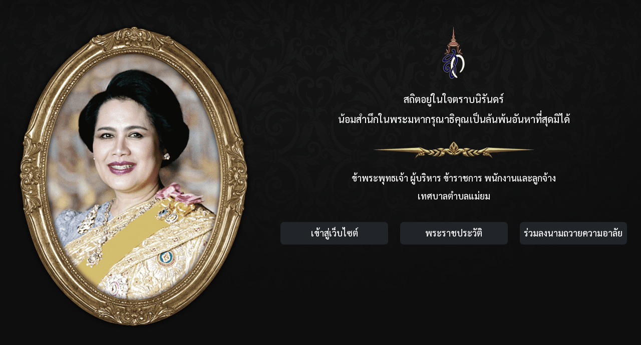

--- FILE ---
content_type: text/html; charset=utf-8
request_url: https://maeyom.go.th/
body_size: 1688
content:
<!doctype html>
<html lang="th">
<head>
	<meta charset="utf-8">
	<meta name="author" content="KC inventive co.,ltd.">
	<meta name="viewport" content="width=device-width, initial-scale=1.0">

	<link rel="stylesheet" href="https://cdnjs.cloudflare.com/ajax/libs/bootstrap/5.3.3/css/bootstrap.min.css">
	<link rel="preconnect" href="https://fonts.googleapis.com">
	<link rel="preconnect" href="https://fonts.gstatic.com" crossorigin>
	<link href="https://fonts.googleapis.com/css2?family=Sarabun:ital,wght@0,400;0,500;0,700;1,400;1,500;1,700&display=swap" rel="stylesheet">
	
	<script src="https://cdnjs.cloudflare.com/ajax/libs/jquery/3.7.1/jquery.min.js"></script>
	
	<link rel="icon" href="customers/webpage/images/a8964542.png">

	<title>เทศบาลตำบลแม่ยม</title>

	<style>
		*, *::before, *::after {box-sizing:border-box;}
		a{text-decoration:none;}
		a:hover{text-decoration:none;}
		html{font-family:sans-serif;line-height:normal;-webkit-text-size-adjust:100%;-webkit-tap-highlight-color:rgba(0, 0, 0, 0);}
		img{vertical-align:middle;border-style:none;}
		.row{--bs-gutter-x:0rem;}

		body{background-image:url("events/54c5f1f1.gif");background-repeat:no-repeat;background-position:center top;background-color:#0e0e0e;font-family:sans-serif;font-size:1rem;line-height:normal;margin:0;padding:0;}

		.container{max-width:100%;font-family:"Sarabun", sans-serif;font-size:1.125rem;line-height:2;margin:0;padding:0;}

		.col_hr1{height:80px;background-image:url("events/bacb90dd.png");background-repeat:no-repeat;background-position:center;}
		.col_logo1 img{width:65%;}

		.col_td1{height:100vh;position:relative;text-align:right;overflow:hidden;}
		.col_td1 img{position:absolute;top:0;right:0;bottom:0;left:0;margin:40px auto auto auto;}
		.col_td2{height:100vh;display:table;position:relative;overflow:hidden;text-align:center;padding:0 15px 0 15px;}
		
		.col_tr1{display:table-cell;vertical-align:middle;padding:0;}
		
		.col_style1, .col_style2{font-weight:500;color:#fff;}
		.col_style1{font-size:1rem;}
		.col_style2{font-size:1rem;}
		
		a.button1{width:90%;height:45px;background-color:var(--bs-dark);font-weight:500;font-size:1.125rem;color:var(--bs-white);display:block;text-align:center;border-radius:7px;margin:10px auto 0 auto;padding-top:4px;}
		
		@media(min-width:576px){
			.col_tr1{display:table-cell;vertical-align:baseline;padding:50px 0 0 0;}
			.col_style1{font-size:1.125rem;}
			.col_style2{font-size:1.25rem;}
		}
		@media(min-width:768px){
			.col_logo1 img{width:45%;}
		}
		@media(min-width:992px){}
		@media(min-width:1200px){
			.col_logo1 img{width:7%;}
		}
		@media(min-width:1400px){
			.col_td1 img{width:60%;}
		}
		
		.fade-in{animation:fadeIn 2s;-webkit-animation:fadeIn 2s;-moz-animation:fadeIn 2s;-o-animation:fadeIn 2s;ms-animation:fadeIn 2s;}
		@keyframes fadeIn{0%{opacity:0;}100%{opacity:1;}}
		@-moz-keyframes fadeIn{0%{opacity:0;}100%{opacity:1;}}
		@-webkit-keyframes fadeIn{0%{opacity:0;}100%{opacity:1;}}
		@-o-keyframes fadeIn{0%{opacity:0;}100%{opacity:1;}}
		@-ms-keyframes fadeIn{0%{opacity:0;}100%{opacity:1;}}
	</style>
</head>

<body>
<div class="row container fade-in">
	<div class="col-xl-5 d-xl-block d-none col_td1"><img src="events/2d194955.png"></div>
	<div class="row col-xl-7 col-md-12 text-center col_td2">
		<div class="col_tr1">
			<div class="d-xl-block d-none col_logo1 mb-3"><img src="events/cdcca04b.png"></div>
			<div class="d-xl-none d-block col_logo1 mb-3"><img src="events/15ae037d.png"></div>
			<div class="col_style2">สถิตอยู่ในใจตราบนิรันดร์</div>
			<div class="col_style2">น้อมสำนึกในพระมหากรุณาธิคุณเป็นล้นพ้นอันหาที่สุดมิได้</div>
			<div class="col_hr1"></div>
			<div class="col_style1">ข้าพระพุทธเจ้า ผู้บริหาร ข้าราชการ พนักงานและลูกจ้าง</div>
			<div class="col_style1">เทศบาลตำบลแม่ยม</div>
			<div class="row my-4">
				<div class="col-12 col-sm-4"><a href="index.php" class="button1">เข้าสู่เว็บไซต์</a></div>
				<div class="col-12 col-sm-4"><a href="https://www.royaloffice.th/25/10/2025/%e0%b8%9e%e0%b8%a3%e0%b8%b0%e0%b8%a3%e0%b8%b2%e0%b8%8a%e0%b8%9b%e0%b8%a3%e0%b8%b0%e0%b8%a7%e0%b8%b1%e0%b8%95%e0%b8%b4-12-08-2566/" target="_blank" class="button1">พระราชประวัติ</a></div>
				<div class="col-12 col-sm-4"><a href="/signature" target="_blank" class="button1">ร่วมลงนามถวายความอาลัย</a></div>
			</div>
		</div>
	</div>
</div>

</body>
</html>



<!-- KEDSARA -->